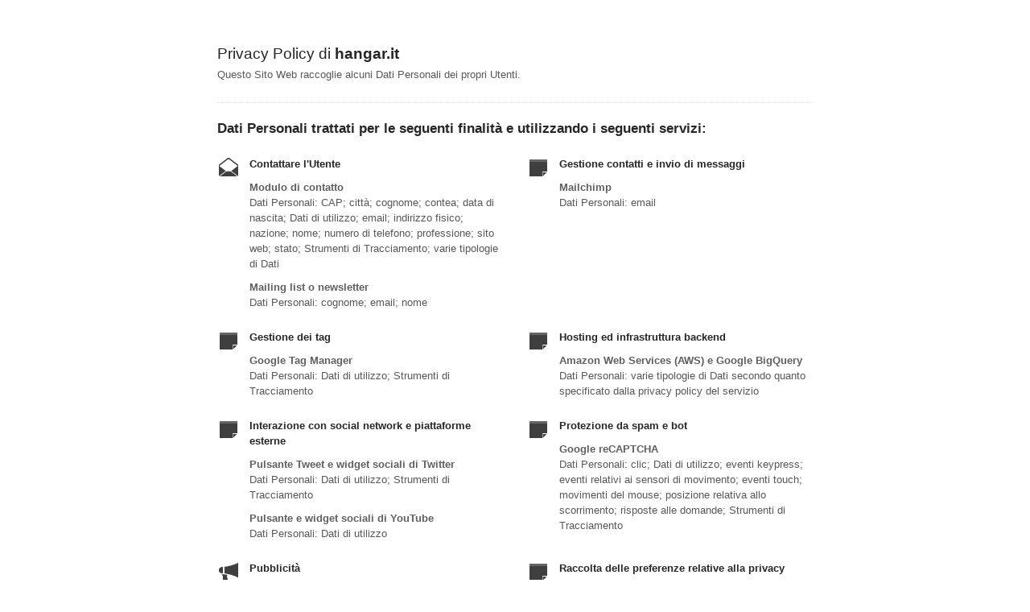

--- FILE ---
content_type: text/html; charset=utf-8
request_url: https://www.iubenda.com/privacy-policy/78969484
body_size: 3806
content:
<!DOCTYPE HTML PUBLIC "-//W3C//DTD HTML 4.01//EN" "http://www.w3.org/TR/html4/strict.dtd">
<html id="iubenda_policy" class="iubenda_fixed_policy" lang="it">
<head>



  <title>Privacy Policy di hangar.it</title>

  <meta http-equiv="Content-Language" content="it" />
  <meta http-equiv="Content-Type" content="text/html; charset=utf-8" />
  <meta http-equiv="date" content="2018-05-24">
  <meta http-equiv="last-modified" content="2024-09-17">
  <meta itemprop="name" content="Privacy Policy di hangar.it">
  <meta itemprop="description" content="Questo Sito Web raccoglie alcuni Dati Personali dei propri Utenti." />
  <meta itemprop="image" content="https://www.iubenda.com/seo/assets/default.png" />
  <meta name="locale" content="it" />
  <meta name="title" content="Questo Sito Web raccoglie alcuni Dati Personali dei propri Utenti." />
  <meta name="description" content="Questo Sito Web raccoglie alcuni Dati Personali dei propri Utenti." />
  <meta name="image" content="https://www.iubenda.com/seo/assets/default.png" />
  <meta name="twitter:card" content="summary" />
  <meta name="twitter:title" content="Privacy Policy di hangar.it" />
  <meta name="twitter:description" content="Questo Sito Web raccoglie alcuni Dati Personali dei propri Utenti." />
  <meta name="twitter:site" content="@iubenda" />
  <meta name="twitter:image:src" content="https://www.iubenda.com/seo/assets/default.png" />
  <meta property="og:title" content="Privacy Policy di hangar.it">
  <meta property="og:description" content="Questo Sito Web raccoglie alcuni Dati Personali dei propri Utenti." />
  <meta property="og:image" content="https://www.iubenda.com/seo/assets/default.png" />
  <meta property="og:url" content="https://www.iubenda.com/privacy-policy/78969484" />
  <meta property="og:site_name" content="iubenda" />
  <meta property="og:locale" content="it" />
  <meta property="og:type" content="website" />
  <meta property="fb:app_id" content="190131204371223" />
  <link rel="canonical" href="https://www.iubenda.com/privacy-policy/78969484" />

  <meta name="viewport" content="width=device-width">

  <meta name="robots" content="noindex, follow">
  <link rel="stylesheet" href="/assets/privacy_policy-d946f10e9464ca0c03722d984ee43c4d47126a155ba6b7be2dc2ee131f923779.css" />
  <script src="/assets/privacy_policy-3cdbd3647d1b88f249f4cf4a3c1f0e73ad4f5e1296b457b9d16ffa69245198f2.js" nonce="ef1648d2264d62f4feb6e63f969b7e03e9ed3a6ff16eea704923816d0195486d"></script>

  <style>
    #iubenda_policy .iub_container > .iub_footer {
      -webkit-box-shadow: none;
      -moz-box-shadow: none;
      box-shadow: none;
      border-top: 1px solid #DDD;
      position: sticky;
      position: fixed;
      bottom: 0;
      left: 0;
      right: 0;
    }
  </style>

  
</head>
<body>
  <script nonce="ef1648d2264d62f4feb6e63f969b7e03e9ed3a6ff16eea704923816d0195486d">
//<![CDATA[

    var $body = $('body');

    // Add `all-collapsed` class to body in order to have all the expandable panel collapsed at page load and:
    // 1. avoid the closing animation
    // 2. allow all browsers (Firefox had issue) to scroll to an anchor if provided in the URL (e.g. #manage_cookies)
    // 3. done via JS in order to not have panels collapsed for browsers with disabled JS
    $body.addClass('all-collapsed')
      .on('click', '.expand .expand-click', function () {
        if ($body.hasClass('all-collapsed')) {
          // Remove `all-collapsed` class from the body and set all panels collapsed so toggleClass behaves as expected
          $('.expand-content').hide();
          $('.expand').addClass('collapsed');
          $body.removeClass('all-collapsed');
        }

        var $this = $(this);
        $this.parents('.expand').toggleClass('collapsed').toggleClass('expanded')
          .children('.expand-content').slideToggle('fast');
        $this.parents('.expand-item').toggleClass('hover');
        $this.children('.icon-17').toggleClass('icon-expand').toggleClass('icon-collapse');
      });

//]]>
</script>
  <div id="wbars_all">
  <div class="iub_container iub_base_container">
    <div id="wbars">
      <div class="iub_content simple_pp">


        
<div class="iub_header">

  
  <h1>Privacy Policy di <strong>hangar.it</strong></h1>

    <p>
      Questo Sito Web raccoglie alcuni Dati Personali dei propri Utenti.
    </p>


</div> <!-- /header -->


        



    <h2 id="purposes_data">Dati Personali trattati per le seguenti finalit&agrave e utilizzando i seguenti servizi:</h2>

    <ul class="for_boxes cf">

      <li class="one_line_col">
        <ul class="for_boxes">


            <li>

              <div class="iconed policyicon_purpose_10">

                <h3>Contattare l&#39;Utente</h3>


                <ul class="unstyled">



                    <li>
                      <h3>Modulo di contatto</h3>
                        <p>Dati Personali: CAP; città; cognome; contea; data di nascita; Dati di utilizzo; email; indirizzo fisico; nazione; nome; numero di telefono; professione; sito web; stato; Strumenti di Tracciamento; varie tipologie di Dati</p>
                    </li>

                    <li>
                      <h3>Mailing list o newsletter</h3>
                        <p>Dati Personali: cognome; email; nome</p>
                    </li>


                </ul>

              </div>

            </li>

          
            <li>

              <div class="iconed policyicon_purpose_18">

                <h3>Gestione contatti e invio di messaggi</h3>


                <ul class="unstyled">



                    <li>
                      <h3>Mailchimp</h3>
                        <p>Dati Personali: email</p>
                    </li>


                </ul>

              </div>

            </li>

          
            <li>

              <div class="iconed policyicon_purpose_48">

                <h3>Gestione dei tag</h3>


                <ul class="unstyled">



                    <li>
                      <h3>Google Tag Manager</h3>
                        <p>Dati Personali: Dati di utilizzo; Strumenti di Tracciamento</p>
                    </li>


                </ul>

              </div>

            </li>

          
            <li>

              <div class="iconed policyicon_purpose_42">

                <h3>Hosting ed infrastruttura backend</h3>


                <ul class="unstyled">



                    <li>
                      <h3>Amazon Web Services (AWS) e Google BigQuery</h3>
                        <p>Dati Personali: varie tipologie di Dati secondo quanto specificato dalla privacy policy del servizio</p>
                    </li>


                </ul>

              </div>

            </li>

          
            <li>

              <div class="iconed policyicon_purpose_26">

                <h3>Interazione con social network e piattaforme esterne</h3>


                <ul class="unstyled">



                    <li>
                      <h3>Pulsante Tweet e widget sociali di Twitter</h3>
                        <p>Dati Personali: Dati di utilizzo; Strumenti di Tracciamento</p>
                    </li>

                    <li>
                      <h3>Pulsante e widget sociali di YouTube</h3>
                        <p>Dati Personali: Dati di utilizzo</p>
                    </li>


                </ul>

              </div>

            </li>

          
            <li>

              <div class="iconed policyicon_purpose_38">

                <h3>Protezione da spam e bot</h3>


                <ul class="unstyled">



                    <li>
                      <h3>Google reCAPTCHA</h3>
                        <p>Dati Personali: clic; Dati di utilizzo; eventi keypress; eventi relativi ai sensori di movimento; eventi touch; movimenti del mouse; posizione relativa allo scorrimento; risposte alle domande; Strumenti di Tracciamento</p>
                    </li>


                </ul>

              </div>

            </li>

          
            <li>

              <div class="iconed policyicon_purpose_7">

                <h3>Pubblicità</h3>


                <ul class="unstyled">



                    <li>
                      <h3>Monitoraggio conversioni di Meta ads (pixel di Meta) e jsDelivr</h3>
                        <p>Dati Personali: Dati di utilizzo; Strumenti di Tracciamento</p>
                    </li>


                </ul>

              </div>

            </li>

          
            <li>

              <div class="iconed policyicon_purpose_68">

                <h3>Raccolta delle preferenze relative alla privacy</h3>


                <ul class="unstyled">



                    <li>
                      <h3>Consent Solution di iubenda </h3>
                        <p>Dati Personali: Dati comunicati durante l'utilizzo del servizio; Strumenti di Tracciamento</p>
                    </li>

                    <li>
                      <h3>Cookie Solution di iubenda</h3>
                        <p>Dati Personali: Strumenti di Tracciamento</p>
                    </li>


                </ul>

              </div>

            </li>

          
            <li>

              <div class="iconed policyicon_purpose_32">

                <h3>Remarketing e behavioral targeting</h3>


                <ul class="unstyled">



                    <li>
                      <h3>Facebook Remarketing</h3>
                        <p>Dati Personali: Dati di utilizzo; Strumenti di Tracciamento</p>
                    </li>


                </ul>

              </div>

            </li>

          
            <li>

              <div class="iconed policyicon_purpose_5">

                <h3>Statistica</h3>


                <ul class="unstyled">



                    <li>
                      <h3>Google Analytics (Universal Analytics), Google Analytics (Universal Analytics) con IP anonimizzato e Meta Events Manager</h3>
                        <p>Dati Personali: Dati di utilizzo; Strumenti di Tracciamento</p>
                    </li>

                    <li>
                      <h3>Google Analytics 4</h3>
                        <p>Dati Personali: città; Dati di utilizzo; informazioni sul browser; informazioni sul dispositivo; latitudine (della città); longitudine (della città); numero di Utenti; statistiche delle sessioni; Strumenti di Tracciamento</p>
                    </li>

                    <li>
                      <h3>Matomo (self-hosted)</h3>
                        <p>Dati Personali: Dati di utilizzo; IP address; Strumenti di Tracciamento</p>
                    </li>


                </ul>

              </div>

            </li>

          
            <li>

              <div class="iconed policyicon_purpose_25">

                <h3>Visualizzazione di contenuti da piattaforme esterne</h3>


                <ul class="unstyled">



                    <li>
                      <h3>Widget Instagram, Widget Video YouTube, Widget Google Maps, Font Awesome, Video Vimeo e Google Fonts</h3>
                        <p>Dati Personali: Dati di utilizzo; Strumenti di Tracciamento</p>
                    </li>

                    <li>
                      <h3>YouTube IFrame Player</h3>
                        <p>Dati Personali: Dati comunicati durante l'utilizzo del servizio; Dati comunicati per poter utilizzare il Servizio; Dati di utilizzo; Strumenti di Tracciamento</p>
                    </li>


                </ul>

              </div>

            </li>

           

        </ul>
      </li>

    </ul>
   

 

  <h2 id="opt_out">Informazioni su come disattivare gli annunci pubblicitari basati sugli interessi</h2>
    <p>
Oltre a qualsiasi funzione di opt-out fornita da uno qualsiasi dei servizi elencati in questo documento, gli Utenti
possono leggere di più su come disattivare gli annunci pubblicitari basati sugli interessi
nell'apposita sezione della Cookie Policy.
</p>



	<h2 id="contact_information">Informazioni di contatto</h2>
	<ul class="for_boxes cf">
	  <li class="one_line_col">
	    <ul class="for_boxes">
        <li>
          <div class="iconed icon_owner">
            <!-- Owner start -->
            <h3>Titolare del Trattamento dei Dati</h3>
                <p>Hangar Design Group srl - Via Terraglio, 89/B - 21031 Mogliano Veneto (TV)</p>
                <p><strong>Indirizzo email del Titolare:</strong> hdg@hangar.it</p>
            <!-- Owner end -->
          </div>
        </li>
	    </ul>
	  </li>
	</ul>


        
<div class="iub_footer">

  <p>
    Ultima modifica: 17 settembre 2024
  </p>
  <p>
    
  </p>

  
  <p>
    Questo documento è stato creato con il <a class="link-underline" href="https://www.iubenda.com/it/generatore-di-privacy-e-cookie-policy">Generatore di Privacy e Cookie Policy</a> di iubenda. Scopri anche il <a class="link-underline" href="https://www.iubenda.com/it/generatore-termini-e-condizioni">Generatore di Termini e Condizioni</a>. <a class="link-underline" href="https://www.iubenda.com/it/">iubenda</a> ospita questo contenuto e raccoglie solo <a class="link-underline" href="https://www.iubenda.com/privacy-policy/19418041">i Dati Personali strettamente necessari</a> alla sua fornitura.<br><small>(EN) This document has been created with the iubenda <a class="link-underline" href="https://www.iubenda.com/en/privacy-and-cookie-policy-generator">Privacy and Cookie Policy Generator</a>. See also the <a class="link-underline" href="https://www.iubenda.com/en/terms-and-conditions-generator">Terms and Conditions Generator</a>.</small>
  </p>

          <a href="//www.iubenda.com/app/privacy-policy/78969484/legal" class="show_comp_link iframe-preserve an-preserve">Visualizza la Privacy Policy Completa</a>

</div> <!-- /footer -->

<script nonce="ef1648d2264d62f4feb6e63f969b7e03e9ed3a6ff16eea704923816d0195486d">
//<![CDATA[

  window.tryFunc = function(fName,args){
    if(typeof window[fName]==='function'){
      window[fName](args);
    }else{
      if(args){
        /* default behaviour is link */
        if(args.href){
          /* default link is target='_blank' */
          window.open(args.href)
        }
      }
    }
    return false; /* inhibit default behaviour */
  }

//]]>
</script>



      </div> <!-- /content -->
    </div> <!-- /wbars -->


  </div> <!-- /container base_container -->
</div> <!-- /wbars_wrapper -->



  <script nonce="ef1648d2264d62f4feb6e63f969b7e03e9ed3a6ff16eea704923816d0195486d">
//<![CDATA[

    var privacyPolicy = new PrivacyPolicy({
      id:1210306,
      noBrand:true
    })

    $(document).ready(function() {
      privacyPolicy.start();
    });

//]]>
</script></body>
</html>

